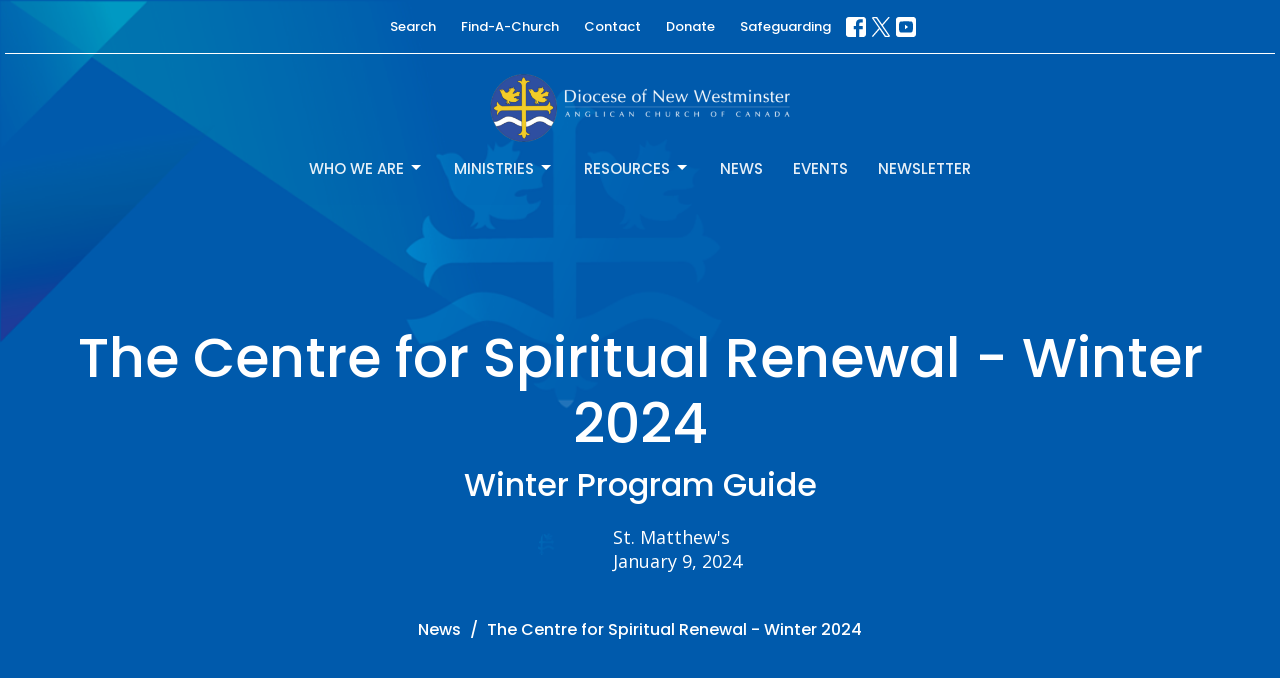

--- FILE ---
content_type: text/html; charset=utf-8
request_url: https://www.vancouver.anglican.ca/news/the-centre-for-spiritual-renewal-winter-2024
body_size: 33435
content:
<!DOCTYPE html>
<html lang="en">
  <head>
  <meta charset="UTF-8">
  <meta content="IE=edge,chrome=1" http-equiv="X-UA-Compatible"/>
  <meta content="width=device-width, initial-scale=1.0" name="viewport"/>
  <meta content="Anglican Diocese of New Westminster" name="author"/>
  <title>
    The Centre for Spiritual Renewal - Winter 2024 | St. Thomas, Chilliwack | Anglican Diocese of New Westminster
  </title>
  
      <meta name="description" content="Our new Program Guide for the winter term is here!
You may download a copy below.
Registration and other links are live for your convenience.
May you find what you seek through these offerings.
For more information and details about upcoming Centre Events, please..." />

    <meta name="robots" content="index,follow" />
  
  <!-- social meta start -->
  <meta property="og:site_name" content="Anglican Diocese of New Westminster" />
  <meta property="og:title" content="The Centre for Spiritual Renewal - Winter 2024" />
  <meta property="og:url" content="https://www.vancouver.anglican.ca/news/the-centre-for-spiritual-renewal-winter-2024"/>
  <meta property="og:type" content="article" />
  <meta property="og:description" content="Our new Program Guide for the winter term is here!
You may download a copy below.
Registration and other links are live for your convenience.
May you find what you seek through these offerings.
For more information and details about upcoming Centre Events, please..." />
      <meta property="og:image" content="https://dq5pwpg1q8ru0.cloudfront.net/2024/01/09/15/16/02/f72ce2c5-f3d7-412d-95f3-c284bec05187/Early%20Edition.png" />
    <meta property="og:image:width" content="1200" />
    <meta property="og:image:height" content="627" />
  <meta itemprop="name" content="The Centre for Spiritual Renewal - Winter 2024">
<!-- social meta end -->

  <link href="https://dq5pwpg1q8ru0.cloudfront.net/2023/08/09/23/31/01/d03cf289-e8ba-4484-a5f2-b619cf1c1e94/14_55_21_868_favicon.ico" rel="shortcut icon" type="image/x-icon" />
  <meta name="csrf-param" content="authenticity_token" />
<meta name="csrf-token" content="f94nNpE0IxQwXOTSiYBuGbWjHAmrPo0WSO1pvlLlf7Hqz/7S/YU7vgIQD3d/L0OaECHWafcGgtwRTFLqaUxZFg==" />

  <link rel="preconnect" href="https://fonts.gstatic.com/" crossorigin>
  <link rel="preload" href="/fonts/fontawesome/webfont.woff?v=3.2.1" as="font" type="font/woff" crossorigin>

  <link rel="stylesheet" media="all" href="/themes/stylesheet.css?timestamp=2026-01-21+00%3A06%3A58+-0800" />
  <link rel="stylesheet" media="print" href="https://dq5pwpg1q8ru0.cloudfront.net/assets/print-c1b49d74baf454d41a08041bb7881e34979fe0b297fba593578d70ec8cc515fd.css" />

	<link href="https://fonts.googleapis.com/css?family=Poppins:100,100italic,200,200italic,300,300italic,regular,italic,500,500italic,600,600italic,700,700italic,800,800italic,900,900italic|Open+Sans:300,regular,500,600,700,800,300italic,italic,500italic,600italic,700italic,800italic&amp;display=swap" rel="stylesheet" type="text/css" async="async" />
  

  <script src="https://dq5pwpg1q8ru0.cloudfront.net/assets/application-baedfe927b756976bd996cb2c71963c5d82c94e444650affbb4162574b24b761.js"></script>
  <script src="https://dq5pwpg1q8ru0.cloudfront.net/packs/js/application-48235911dc1b5b550236.js"></script>
  <script src="https://cdnjs.cloudflare.com/ajax/libs/handlebars.js/4.7.7/handlebars.min.js" defer="defer"></script>


  <!--[if lt IE 9]>
  <script src="https://dq5pwpg1q8ru0.cloudfront.net/javascripts/html5shiv.js"></script>
  <script src="https://dq5pwpg1q8ru0.cloudfront.net/javascripts/respond.min.js"></script>
  <![endif]-->



      <!-- Global site tag (gtag.js) - Google Analytics -->
      <script async src="https://www.googletagmanager.com/gtag/js?id=G-6Z957GB8D2"></script>
      <script>
        window.dataLayer = window.dataLayer || [];
        function gtag(){dataLayer.push(arguments);}
        gtag('js', new Date());

        gtag('config', 'G-6Z957GB8D2');
      </script>

  


</head>

  <body class=" body_news_post_12785      relative d-flex flex-column">
      <div class="d-flex ">
        <div class="site-content-container">
    

  <div class="system">
  </div>

  <div id="top-menus-container">
    <div id="top-menus">
  <div id="alert-container">
  </div>


  <div class="js-menus pos pos-t-0 pos-l-0 w-100 z-index-1 js-main-menu-opaque  bg-none z-index-navbar">
      <nav class="header-layout-topbar relative px-1 bg-primary bg-none %>">
    <div class="pos pos-cover bg-primary js-main-menu-background-opacity" style="opacity: 0.1;"></div>
    <ul class="topbar-nav topbar-center topbar-border-underline">




        <li class="mr-2">
          
        </li>



        <li>
          <a class="btn btn-link-primary-counter btn-sm" href="/search">Search</a>
        </li>

          <li class="topbar-menu-item hidden-xs">
              <a class="btn btn-link-primary-counter btn-sm" href="/collections/find-a-church">Find-A-Church</a>
          </li>

          <li class="topbar-menu-item hidden-xs">
              <a class="btn btn-link-primary-counter btn-sm" href="/contact">Contact</a>
          </li>

          <li class="topbar-menu-item hidden-xs">
              <a class="btn btn-link-primary-counter btn-sm" href="/donate">Donate</a>
          </li>

          <li class="topbar-menu-item hidden-xs">
              <a class="btn btn-link-primary-counter btn-sm" href="https://www.vancouver.anglican.ca/programs/screening-in-faith">Safeguarding</a>
          </li>



          
  <li class="social-icon-list-item ">
    <a class="svg-link social-icon-link" target="_blank" href="https://www.facebook.com/pages/Anglican-Conversation-Diocese-of-New-Westminster/130319853684475?fref=ts">
      <svg xmlns="http://www.w3.org/2000/svg" xmlns:xlink="http://www.w3.org/1999/xlink" x="0px" y="0px" width="24" height="24" viewBox="0 0 24 24" style="enable-background:new 0 0 24 24;" xml:space="preserve" class="social-icon-svg topbar-svg-sm"><title>Facebook Icon</title>
<path d="M24,0v24H0V0H24z M20,2.7h-3.3c-2.5,0-4.7,2.1-4.7,4.7v3.3H9.3v4H12V24h4v-9.3h4v-4h-4V8c0-0.8,0.5-1.3,1.3-1.3H20V2.7z"></path>
</svg>

</a>  </li>
  <li class="social-icon-list-item ">
    <a class="svg-link social-icon-link" target="_blank" href="https://twitter.com/dofnwcomm">
      <svg xmlns="http://www.w3.org/2000/svg" width="24" height="24" viewBox="0 0 1200 1227" class="social-icon-svg topbar-svg-sm"><title>Twitter Icon</title>
<path d="M714.163 519.284L1160.89 0H1055.03L667.137 450.887L357.328 0H0L468.492 681.821L0 1226.37H105.866L515.491 750.218L842.672 1226.37H1200L714.137 519.284H714.163ZM569.165 687.828L521.697 619.934L144.011 79.6944H306.615L611.412 515.685L658.88 583.579L1055.08 1150.3H892.476L569.165 687.854V687.828Z"></path>
</svg>

</a>  </li>
  <li class="social-icon-list-item ">
    <a class="svg-link social-icon-link" target="_blank" href="https://www.youtube.com/channel/UCayDHQ3uoxP6xilMX5tII3Q">
      <svg xmlns="http://www.w3.org/2000/svg" xmlns:xlink="http://www.w3.org/1999/xlink" x="0px" y="0px" width="24" height="24" viewBox="0 0 24 24" style="enable-background:new 0 0 24 24;" xml:space="preserve" class="social-icon-svg topbar-svg-sm"><title>Youtube Icon</title>
<polygon points="10.7,9.1 14.5,12 10.7,14.9 "></polygon>
<path d="M24,0H0v24h24.1L24,0z M18.8,18.4c-0.5,0.1-3.6,0.3-6.8,0.3s-6.3,0-6.8-0.3C3.9,18,3.5,15.1,3.5,12s0.4-6,1.7-6.4  C5.7,5.3,8.9,5.2,12,5.2s6.3,0.1,6.8,0.3c1.3,0.4,1.7,3.3,1.7,6.4C20.4,15.1,20.1,18,18.8,18.4z"></path>
</svg>

</a>  </li>


    </ul>
  </nav>

    <div id="main-menu-container">
      
<nav id="main_menu" class="relative d-flex flex-column align-items-sm-center bg-primary bg-none p-2 p-md-3">
  <div class="bg-primary pos pos-cover js-main-menu-background-opacity" style="opacity:0.1;"></div>
  <div class="relative d-flex flex-column align-items-sm-center w-100">
    
      
      <a class="main-menu-logo main-menu-barnwell-logo mb-sm-2 d-block flex-shrink-0" href="/">
        <img alt="Anglican Diocese of New Westminster" class="logo-size-large" src="https://dq5pwpg1q8ru0.cloudfront.net/2023/08/09/23/52/16/dc50da49-60b0-4ae5-b0dd-3059304e249e/white%20text%20diocesan%20logo%20and%20wordmark.png" />
</a>


      <button type="button" class="btn bg-none p-1 border-0 main-menu-hidden-md pos pos-r-0 pos-middle collapsed pr-0" data-toggle="collapse" data-target="#main_menu_collapse" aria-expanded="false">
    <span class="sr-only">Toggle navigation</span>
    <span class="svg-link">
      <svg xmlns="http://www.w3.org/2000/svg" height="24" viewBox="0 0 24 24" width="24">
    <path d="M0 0h24v24H0z" fill="none"></path>
    <path d="M3 18h18v-2H3v2zm0-5h18v-2H3v2zm0-7v2h18V6H3z"></path>
</svg>
 Menu
    </span>
  </button>

  </div>

  <div class="collapse main-menu-collapse-md text-center" id="main_menu_collapse">
    <ul class="main-menu-list main-menu-barnwell-list">
        
   <!-- Hide if no submenus shown to user -->

    <li class="dropdown menu-item">
      <a href="#" class="menu-link svg-link" data-toggle="dropdown">
        Who We Are<svg xmlns="http://www.w3.org/2000/svg" height="20" viewBox="0 0 20 20" width="20" class="inline-svg">
    <path d="M7 7l5 5 5-5z"></path>
    <path d="M0 0h20v20H0z" fill="none"></path>
</svg>

      </a>
      <ul class="dropdown-menu  bg-primary" role="menu">
          <li class="overview_menu_item_0 dropdown-item">
              <a class="dropdown-link" href="/who-we-are">Overview</a>
          </li>
          <li class="our_bishop_menu_item_0 dropdown-item">
              <a class="dropdown-link" href="/users/the-right-reverend-john-stephens">Our Bishop</a>
          </li>
          <li class="diocesan_office_directory_menu_item_0 dropdown-item">
              <a class="dropdown-link" href="/diocesan-directory">Diocesan Office Directory</a>
          </li>
          <li class="how_we_are_organized_menu_item_0 dropdown-item">
              <a class="dropdown-link" href="/pages/how-we-are-organized">How We Are Organized</a>
          </li>
          <li class="what_it_means_to_be_anglican_menu_item_0 dropdown-item">
              <a class="dropdown-link" href="/pages/what-it-means-to-be-anglican">What it Means to Be Anglican</a>
          </li>
          <li class="careers_menu_item_0 dropdown-item">
              <a class="dropdown-link" href="/pages/careers-job-postings">Careers</a>
          </li>
      </ul>
    </li>



        
   <!-- Hide if no submenus shown to user -->

    <li class="dropdown menu-item">
      <a href="#" class="menu-link svg-link" data-toggle="dropdown">
        Ministries<svg xmlns="http://www.w3.org/2000/svg" height="20" viewBox="0 0 20 20" width="20" class="inline-svg">
    <path d="M7 7l5 5 5-5z"></path>
    <path d="M0 0h20v20H0z" fill="none"></path>
</svg>

      </a>
      <ul class="dropdown-menu  bg-primary" role="menu">
          <li class="local_ministries_menu_item_1 dropdown-item">
              <a class="dropdown-link" href="/ministries#block-2577">Local Ministries</a>
          </li>
          <li class="social_justice_menu_item_1 dropdown-item">
              <a class="dropdown-link" href="/ministries#block-2578">Social Justice</a>
          </li>
          <li class="global_partners_menu_item_1 dropdown-item">
              <a class="dropdown-link" href="/ministries#block-2579">Global Partners</a>
          </li>
      </ul>
    </li>



        
   <!-- Hide if no submenus shown to user -->

    <li class="dropdown menu-item">
      <a href="#" class="menu-link svg-link" data-toggle="dropdown">
        Resources<svg xmlns="http://www.w3.org/2000/svg" height="20" viewBox="0 0 20 20" width="20" class="inline-svg">
    <path d="M7 7l5 5 5-5z"></path>
    <path d="M0 0h20v20H0z" fill="none"></path>
</svg>

      </a>
      <ul class="dropdown-menu  bg-primary" role="menu">
          <li class="parish_admin_menu_item_2 dropdown-item">
              <a class="dropdown-link" href="/programs/parish-administration">Parish Admin</a>
          </li>
          <li class="faith_formation_menu_item_2 dropdown-item">
              <a class="dropdown-link" href="/faith-formation">Faith Formation</a>
          </li>
          <li class="clergy_menu_item_2 dropdown-item">
              <a class="dropdown-link" href="/clergy-resources">Clergy</a>
          </li>
          <li class="diocesan_menu_item_2 dropdown-item">
              <a class="dropdown-link" href="/diocesan-resources">Diocesan</a>
          </li>
      </ul>
    </li>



        
  <li class="menu-item ">
      <a class="menu-link " href="/news">News</a>
  </li>


        
  <li class="menu-item ">
      <a class="menu-link " href="/events">Events</a>
  </li>


        
  <li class="menu-item ">
      <a class="menu-link " href="/pages/get-our-newsletter">Newsletter</a>
  </li>


    </ul>
      <ul class="main-menu-list main-menu-subnav">
          <li class="menu-item-divider"></li>
    
  <li class="menu-item ">
      <a class="menu-link " href="/collections/find-a-church">Find-A-Church</a>
  </li>


    
  <li class="menu-item ">
      <a class="menu-link " href="/contact">Contact</a>
  </li>


    
  <li class="menu-item ">
      <a class="menu-link " href="/donate">Donate</a>
  </li>


    
  <li class="menu-item ">
      <a class="menu-link " href="https://www.vancouver.anglican.ca/programs/screening-in-faith">Safeguarding</a>
  </li>





      </ul>
  </div>
</nav>


    </div>
  </div>
</div>

  </div>

  <div id="header-container" class="relative">
    <div id="header" class="header relative bg-cover bg-none w-100
            
            d-flex
            py-3 py-md-5
            logo-offset-large topbar-offset
            bg-primary"
     style="background-image:url(&#39;https://dq5pwpg1q8ru0.cloudfront.net/2023/08/17/07/40/41/1f87015b-e63b-445c-b686-cbc87582b6a0/diocese-footer-bg2.png&#39;); background-position: left 20%; min-height: 35vh;">
  
  

<div id="page-header-overlay" class="bg-primary pos pos-cover" style="opacity:0.0;" data-header-opacity="0.0"></div>
    <div class="container relative d-flex flex-column mt-5">
      
      <div class="my-auto pt-5">
        <div class="text-center">
          <div class="relative d-inline-block break-word">
            <h1 class="header-heading ">
                The Centre for Spiritual Renewal - Winter 2024
            </h1>
          </div>
              <div class="header-subheading mx-auto mt-2 ">
                Winter Program Guide 
              </div>
        </div>
        
    <div class="d-flex mt-3">
      <div class="mx-auto text-center">
        <div class="d-flex align-items-center header-content-middle">
            <img alt="St. Matthew&#39;s " class="rounded-circle mr-2 mr-sm-3" loading="lazy" src="https://dq5pwpg1q8ru0.cloudfront.net/2023/11/01/07/57/29/cea526e4-9d39-48d5-b918-19d6ffbf7a6a/diocese-footer-bg2.png" />
          <div>
              <div class="text-left mb-1">
                St. Matthew&#39;s 
              </div>
              <div class="text-left">
                January  9, 2024
              </div>
          </div>
        </div>
      </div>
    </div>

        <div class="text-center mt-3">
          

        </div>
      </div>

        <div class="text-center pt-3">
          <ol class="header-breadcrumb breadcrumb py-1 d-none d-sm-block">
      <li><a href="/news">News</a></li>
      <li class="active">The Centre for Spiritual Renewal - Winter 2024</li>
</ol>

        </div>
      
    </div>
  
  
  <!--<div class="pos pos-b-1 pos-l-1">
    <button class="js-play-video-button p-2 bg-none border-0 d-none" style="opacity: 0.5;">
    </button>
    <button class="js-pause-video-button p-2 bg-none border-0 d-none" style="opacity: 0.5;">
    </button>
    <div class="js-loading-video-button">
      <div class="d-flex p-2" style="opacity: 0.5;">
      </div>
    </div>
  </div>-->

</div>



  </div>

  <main role="main" class="content flex-grow-1  news_post_12785 clearfix m-0 p-0">
    




  
  

<div>
    <div id="top-blocks-wrapper">
      
    </div>

    <div id="page_content" class="relative my-5">
      <div class="container">
        
  <div class="news post">
    <div class="row">
      <div class="col-md-8">


            <div class="letter-box mb-3">
      <div class="d-flex align-items-start">
          <img alt="Slideshow image" class="mx-auto " loading="lazy" src="https://dq5pwpg1q8ru0.cloudfront.net/2024/01/09/15/11/09/04ee11c4-22e3-4e4a-a6b5-59b837b351c4/Early%20Edition.png" />
      </div>
    </div>



        <div class="article">
          <h4 class="font-def-subheading1"><strong>Our new <em>Program Guide</em> for the winter term is here!</strong></h4>
<p><strong><em>You may download a copy below.</em></strong></p>
<p>Registration and other links are live for your convenience.</p>
<p>May you find what you seek through these offerings.</p>
<p>For more information and details about upcoming Centre Events, please see:</p>
<p><a href="https://www.thecentreforspiritualrenewal.org/events" title="Events at the The Centre for Spiritual Renewal" target="_blank" rel="noopener">https://www.thecentreforspiritualrenewal.org/events</a></p>
        </div>

          <div class="border-top border-bottom py-3 mb-3">
    <div class="h3 mt-0 mb-3">Downloads</div>
    <ul class="list-unstyled">
        <li class="mb-1">
        <a target="_blank" class="d-inline-block mb-1" data-toggle="tooltip" data-placement="right" title="To download, right-click the file and select &quot;Save link as&quot;." href="https://dq5pwpg1q8ru0.cloudfront.net/2024/02/10/00/53/55/037dd46d-a8e4-4f19-bba7-b207d80a90ae/The%20Centre%20Program%20Guide%20Winter%202024%20-%20Revised%20Feb%206.pdf">
          <svg xmlns="http://www.w3.org/2000/svg" width="24" height="20" viewBox="0 0 24 24" class="inline-svg pr-1 text-muted">
<path fill="none" d="M0,0h24v24H0V0z"></path>
<path d="M14,2H6C4.9,2,4,2.9,4,4l0,16c0,1.1,0.9,2,2,2h12c1.1,0,2-0.9,2-2V8L14,2z M13,9V3.5L18.5,9H13z"></path>
</svg>

          The Centre Program Guide Winter 2024 - Revised Feb 6.pdf
</a>        </li>
    </ul>
  </div>




        

        <div class="d-sm-flex align-items-center my-3">
            <div class="program_link d-flex align-items-center mr-auto mb-3 mb-sm-0">
      <div class="label label-default mr-2">Yale</div>
      <a class="btn btn-link p-0" href="/yale/st-thomas-chilliwack">St. Thomas, Chilliwack</a>
  </div>

          
        </div>
          <ul class="tag-list list-unstyled list-inline">
      <li class="token-input-token">
        <a href="/tags/%23spiritualformation">
          #spiritualformation</li>
</a>      </li>
      <li class="token-input-token">
        <a href="/tags/%23thecentreforspiritualrenewalstthomas">
          #thecentreforspiritualrenewalstthomas</li>
</a>      </li>
  </ul>


      </div>
      <div class="col-md-3 pl-md-4">
        <aside>
  <div class="row">
      <div class="col-sm-6 col-md-12">
        <h2 class="h4 mt-0"><a class="text-body" href="/events">Upcoming Events</a></h2>
        <div class="list-group">
            <a class="list-group-item" href="/events/clergy-day--3375/2026-01-22">
              <div class="text-muted text-small text-subheading">Jan 22</div>
              <div>Clergy Day </div>
</a>            <a class="list-group-item" href="/events/ecumenical-prayer-service/2026-01-22">
              <div class="text-muted text-small text-subheading">Jan 22</div>
              <div>Ecumenical Prayer Service </div>
</a>            <a class="list-group-item" href="/events/alpha-film-series-at-st-georges/2026-01-25">
              <div class="text-muted text-small text-subheading">Jan 25</div>
              <div>Alpha Film Series at St George&#39;s </div>
</a>        </div>
      </div>

      <div class="col-md-12 hidden-sm hidden-xs">
        <h2 class="h4 mt-0">Latest Sermon</h2>
        <div class="list-group">
          <a class="list-group-item" href="/media/2025-12-07-advent-as-pilgrimage">
            <div class="text-muted text-small text-subheading">Dec  7, 2025</div>
            <div>Advent as Pilgrimage</div>
</a>        </div>
      </div>

      <div class="col-sm-6 col-md-12">

        <h2 class="h4 mt-0"><a class="text-body" href="/news">Latest News</a></h2>
        <div class="list-group">
            <a class="list-group-item" href="/news/topic-january-2026-issue-online">Topic: January 2026 issue online </a>
            <a class="list-group-item" href="/news/deacons-day-in-the-diocese">Deacons Day in the Diocese </a>
            <a class="list-group-item" href="/news/a-resource-menu-for-lent--13002">A Resource Menu for Lent</a>
        </div>
      </div>

  </div>

</aside>

      </div> <!-- /col -->
    </div> <!-- /row -->
  </div> <!-- /news -->

      </div>
    </div>

  <div id="bottom-blocks-wrapper">
      
  </div>
</div>

  
  

  </main>


  <footer class=" diocesenw" id="footer" role="siteinfo">
  <div class="container footer-container">
    <div class="row">
      <div class="col-md-6 ">
        <div class="row">
          <div class="col-sm-4 footer-block link-list footer-menu">
            <h5>
              Menu
            </h5>
            <ul class="list-unstyled clearfix">
                  <li class="footer-dropdown">
                    <a class="footer-dropdown-menu-title" href="#">
                      Who We Are
                      <i class="icon-caret-down"></i>
                    </a>
                    <ul class="footer-dropdown-menu" role="menu" style="display: none;">
                        <li class="menu_item" id="menu_item_86">
                          <!--%i.icon-caret-right
                          -->
                          <a href="/who-we-are">Overview</a>
</li>                        <li class="menu_item" id="menu_item_87">
                          <!--%i.icon-caret-right
                          -->
                          <a href="/users/the-right-reverend-john-stephens">Our Bishop</a>
</li>                        <li class="menu_item" id="menu_item_88">
                          <!--%i.icon-caret-right
                          -->
                          <a href="/diocesan-directory">Diocesan Office Directory</a>
</li>                        <li class="menu_item" id="menu_item_89">
                          <!--%i.icon-caret-right
                          -->
                          <a href="/pages/how-we-are-organized">How We Are Organized</a>
</li>                        <li class="menu_item" id="menu_item_90">
                          <!--%i.icon-caret-right
                          -->
                          <a href="/pages/what-it-means-to-be-anglican">What it Means to Be Anglican</a>
</li>                        <li class="menu_item" id="menu_item_91">
                          <!--%i.icon-caret-right
                          -->
                          <a href="/pages/careers-job-postings">Careers</a>
</li>                    </ul>
                  </li>
                  <li class="footer-dropdown">
                    <a class="footer-dropdown-menu-title" href="#">
                      Ministries
                      <i class="icon-caret-down"></i>
                    </a>
                    <ul class="footer-dropdown-menu" role="menu" style="display: none;">
                        <li class="menu_item" id="menu_item_117">
                          <!--%i.icon-caret-right
                          -->
                          <a href="/ministries#block-2577">Local Ministries</a>
</li>                        <li class="menu_item" id="menu_item_118">
                          <!--%i.icon-caret-right
                          -->
                          <a href="/ministries#block-2578">Social Justice</a>
</li>                        <li class="menu_item" id="menu_item_119">
                          <!--%i.icon-caret-right
                          -->
                          <a href="/ministries#block-2579">Global Partners</a>
</li>                    </ul>
                  </li>
                  <li class="footer-dropdown">
                    <a class="footer-dropdown-menu-title" href="#">
                      Resources
                      <i class="icon-caret-down"></i>
                    </a>
                    <ul class="footer-dropdown-menu" role="menu" style="display: none;">
                        <li class="menu_item" id="menu_item_122">
                          <!--%i.icon-caret-right
                          -->
                          <a href="/programs/parish-administration">Parish Admin</a>
</li>                        <li class="menu_item" id="menu_item_124">
                          <!--%i.icon-caret-right
                          -->
                          <a href="/faith-formation">Faith Formation</a>
</li>                        <li class="menu_item" id="menu_item_121">
                          <!--%i.icon-caret-right
                          -->
                          <a href="/clergy-resources">Clergy</a>
</li>                        <li class="menu_item" id="menu_item_123">
                          <!--%i.icon-caret-right
                          -->
                          <a href="/diocesan-resources">Diocesan</a>
</li>                    </ul>
                  </li>
                  <li class="nn5"><a class="active" href="/news">News</a></li>
                  <li class="nn6"><a class="" href="/events">Events</a></li>
                  <li class="nn7"><a class="" href="/pages/get-our-newsletter">Newsletter</a></li>
            </ul>
            <span class="footer-social-icons" style="padding-bottom: 10px;">
              <div class="social_icons">
    <a target="_blank" href="https://www.facebook.com/pages/Anglican-Conversation-Diocese-of-New-Westminster/130319853684475?fref=ts">
      <svg xmlns="http://www.w3.org/2000/svg" xmlns:xlink="http://www.w3.org/1999/xlink" x="0px" y="0px" width="24" height="24" viewBox="0 0 24 24" style="enable-background:new 0 0 24 24;" xml:space="preserve"><title>Facebook Icon</title>
<path d="M24,0v24H0V0H24z M20,2.7h-3.3c-2.5,0-4.7,2.1-4.7,4.7v3.3H9.3v4H12V24h4v-9.3h4v-4h-4V8c0-0.8,0.5-1.3,1.3-1.3H20V2.7z"></path>
</svg>

</a>    <a target="_blank" href="https://twitter.com/dofnwcomm">
      <svg xmlns="http://www.w3.org/2000/svg" width="24" height="24" viewBox="0 0 1200 1227"><title>Twitter Icon</title>
<path d="M714.163 519.284L1160.89 0H1055.03L667.137 450.887L357.328 0H0L468.492 681.821L0 1226.37H105.866L515.491 750.218L842.672 1226.37H1200L714.137 519.284H714.163ZM569.165 687.828L521.697 619.934L144.011 79.6944H306.615L611.412 515.685L658.88 583.579L1055.08 1150.3H892.476L569.165 687.854V687.828Z"></path>
</svg>

</a>    <a target="_blank" href="https://www.youtube.com/channel/UCayDHQ3uoxP6xilMX5tII3Q">
      <svg xmlns="http://www.w3.org/2000/svg" xmlns:xlink="http://www.w3.org/1999/xlink" x="0px" y="0px" width="24" height="24" viewBox="0 0 24 24" style="enable-background:new 0 0 24 24;" xml:space="preserve"><title>Youtube Icon</title>
<polygon points="10.7,9.1 14.5,12 10.7,14.9 "></polygon>
<path d="M24,0H0v24h24.1L24,0z M18.8,18.4c-0.5,0.1-3.6,0.3-6.8,0.3s-6.3,0-6.8-0.3C3.9,18,3.5,15.1,3.5,12s0.4-6,1.7-6.4  C5.7,5.3,8.9,5.2,12,5.2s6.3,0.1,6.8,0.3c1.3,0.4,1.7,3.3,1.7,6.4C20.4,15.1,20.1,18,18.8,18.4z"></path>
</svg>

</a></div>

            </span>
          </div>
          <div class="col-sm-8 footer-block link-list footer-program-groups-menu" >
          </div>
        </div>
      </div>
      <div class="col-md-6" id="footer-contact">
        <div class="row">
          <div class="col-md-6 footer-block">

            <div class="row">
              <div class="col-sm-6 col-md-12">

                <h5>
                  <i class="icon-phone icon-white"></i>
                  Contact
                </h5>
                <ul class="list-unstyled clearfix">
                    <li class="phone">
                      <a href="tel:1-604-684-6306">604.684.6306</a>
                      <span>
                        Phone
                      </span>
                    </li>
                      <li class="fax">
                        604.684.7017
                        <span>Fax</span>
                      </li>
                    <li class="email">
                      <a encode="javascript" class="word-break-all" href="mailto:info@vancouver.anglican.ca">info@vancouver.anglican.ca</a>
                    </li>
                </ul>

                  <div class="footer-hours">
                    <h5>
                      <i class="icon-time"></i>
                      Office Hours
                    </h5>
                    <ul class="list-unstyled">
                      <li>
                        <p>Mon to Fri 9AM - 4PM.</p>
                      </li>
                    </ul>
                  </div>

              </div>
              <div class="col-sm-6 col-md-12">

                  <div class="footer-location">
                    <h5>
                      <i class="icon-map-marker icon-white"></i>
                      Location
                    </h5>
                    <p>
                      1410 Nanton Avenue - On the ancestral lands of the Musqueam, Tsleil-Waututh and Squamish Nations
                      <br/>
                        Vancouver, BC
                        <br/>
                        V6H 2E2
                        &nbsp;
                        Canada
                      <br/>
                        <a target="_blank" href="https://goo.gl/maps/GtzNR">View Map</a>
                    </p>
                  </div>

              </div> <!-- /col -->
            </div> <!-- /row -->

          </div> <!-- /footer-block col-md-6 -->

          <div class="col-md-6 footer-block gratitude">
            <h5>ACKNOWLEDGMENT</h5>
            <p>The Anglican Church in the Sunshine Coast, Lower Mainland and Fraser Valley consisting of 62 parishes and 4 worshipping communities on the ancestral lands of the Coast Salish First Nations.</p>
          </div> <!-- /gratitude -->

        </div> <!-- /row -->
      </div> <!-- /#footer-contact -->
    </div> <!-- /footer-container -->

    <div class="footer-buttons">

      <div class="footer-nav">
        <a href="http://vancouver.anglican.ca" target="_blank" class="btn-diocese pull-right">
          Anglican Diocese of New Westminster
        </a>

        <a href="http://www.anglican.ca" target="_blank" class="btn-angcan">
          Anglican Church of Canada
        </a>
       <a href="http://www.anglicancommunion.org" target="_blank" class="btn-angcom">
          Anglican Communion
        </a>

            <span class="menu_item" id="menu_item_33">
              <a class="btn btn-default btn-footernav" href=" https://lectionary.anglican.ca/">Lectionary</a>
</span>            <span class="menu_item" id="menu_item_71">
              <a class="btn btn-default btn-footernav" href="https://www.vancouver.anglican.ca/podcasts/media">Sermons</a>
</span>

      </div> <!-- /footer-nav -->
    </div> <!-- /footer-buttons -->

    <div class="row">
      <div class="col-sm-8 col-md-9">
        <small class="copyright">
          &copy; 2026 Anglican Diocese of New Westminster. All Rights Reserved.
            |
            <a href="/login">
              Login
            </a>
        </small>
        <div class="input-sm hidden-sm hidden-xs">
          <![CDATA[[base64]--17b456b73431a53dc4f938f1b545240d4bb89034]]>
        </div>
      </div>
      <div class="col-sm-4 col-md-3">
        <small>
         <a class="pull-right" href="https://get.tithe.ly" target="_blank">
           Website Developed by Tithe.ly
         </a>
        </small>
      </div>
    </div>
  </div>
</footer>
<div class="container google-translate">
<div id="google_translate_element"></div>
<script type="text/javascript">
                        function googleTranslateElementInit() {
                          new google.translate.TranslateElement({pageLanguage: 'en', layout: google.translate.TranslateElement.InlineLayout.SIMPLE}, 'google_translate_element');
                        }
                        </script><script type="text/javascript" src="//translate.google.com/translate_a/element.js?cb=googleTranslateElementInit"></script>
</div>




  
    <div id="giving-widget-script">
        <script src="https://tithe.ly/widget/v3/give.js?3"></script>
  <script>var tw = create_tithely_widget();</script>

    </div>
  <![CDATA[[base64]--80ff38184168baa96ae5d4a0649773bf8bed4608]]>

  <div id="pyv-pop-up-container">
    
  </div>
</div>

      </div>
    <!-- Modal -->
    <div class="modal fade my-5 system" id="form-modal" tabindex="-1" role="dialog" aria-labelledby="form-modal" data-backdrop="static">
      <div class="modal-dialog modal-lg" role="document">
        <div class="modal-content px-3 py-3">
        </div>
      </div>
    </div>
    <div id="vue-form-modal" class="system"></div>
    

  </body>
</html>
